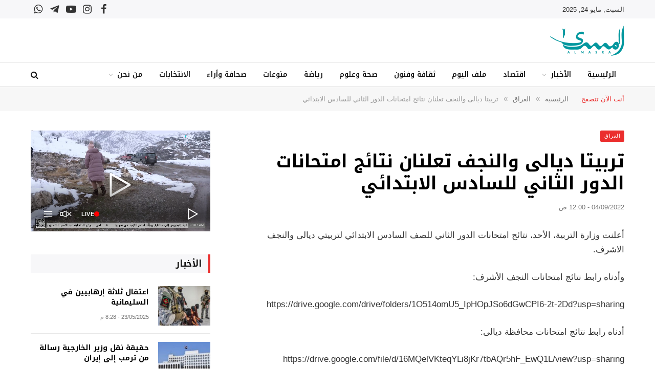

--- FILE ---
content_type: text/html; charset=UTF-8
request_url: https://almasra.iq/16108/
body_size: 15827
content:

<!DOCTYPE html>
<html dir="rtl" lang="ar" itemscope itemtype="https://schema.org/BlogPosting" class="s-light site-s-light">

<head>

	<meta charset="UTF-8" />
	<meta name="viewport" content="width=device-width, initial-scale=1" />
	<title>تربيتا ديالى والنجف تعلنان نتائج امتحانات الدور الثاني للسادس الابتدائي   &#8211; المسرى</title><link rel="preload" as="font" href="https://almasra.iq/wp-content/themes/smart-mag/css/icons/fonts/ts-icons.woff2?v3.2" type="font/woff2" crossorigin="anonymous" />
<meta name='robots' content='max-image-preview:large' />
	<style>img:is([sizes="auto" i], [sizes^="auto," i]) { contain-intrinsic-size: 3000px 1500px }</style>
	<link rel='dns-prefetch' href='//fonts.googleapis.com' />
<link rel="alternate" type="application/rss+xml" title="المسرى &laquo; الخلاصة" href="https://almasra.iq/feed/" />
<link rel="alternate" type="application/rss+xml" title="المسرى &laquo; خلاصة التعليقات" href="https://almasra.iq/comments/feed/" />
<script type="text/javascript">
/* <![CDATA[ */
window._wpemojiSettings = {"baseUrl":"https:\/\/s.w.org\/images\/core\/emoji\/15.1.0\/72x72\/","ext":".png","svgUrl":"https:\/\/s.w.org\/images\/core\/emoji\/15.1.0\/svg\/","svgExt":".svg","source":{"concatemoji":"https:\/\/almasra.iq\/wp-includes\/js\/wp-emoji-release.min.js?ver=6.8.1"}};
/*! This file is auto-generated */
!function(i,n){var o,s,e;function c(e){try{var t={supportTests:e,timestamp:(new Date).valueOf()};sessionStorage.setItem(o,JSON.stringify(t))}catch(e){}}function p(e,t,n){e.clearRect(0,0,e.canvas.width,e.canvas.height),e.fillText(t,0,0);var t=new Uint32Array(e.getImageData(0,0,e.canvas.width,e.canvas.height).data),r=(e.clearRect(0,0,e.canvas.width,e.canvas.height),e.fillText(n,0,0),new Uint32Array(e.getImageData(0,0,e.canvas.width,e.canvas.height).data));return t.every(function(e,t){return e===r[t]})}function u(e,t,n){switch(t){case"flag":return n(e,"\ud83c\udff3\ufe0f\u200d\u26a7\ufe0f","\ud83c\udff3\ufe0f\u200b\u26a7\ufe0f")?!1:!n(e,"\ud83c\uddfa\ud83c\uddf3","\ud83c\uddfa\u200b\ud83c\uddf3")&&!n(e,"\ud83c\udff4\udb40\udc67\udb40\udc62\udb40\udc65\udb40\udc6e\udb40\udc67\udb40\udc7f","\ud83c\udff4\u200b\udb40\udc67\u200b\udb40\udc62\u200b\udb40\udc65\u200b\udb40\udc6e\u200b\udb40\udc67\u200b\udb40\udc7f");case"emoji":return!n(e,"\ud83d\udc26\u200d\ud83d\udd25","\ud83d\udc26\u200b\ud83d\udd25")}return!1}function f(e,t,n){var r="undefined"!=typeof WorkerGlobalScope&&self instanceof WorkerGlobalScope?new OffscreenCanvas(300,150):i.createElement("canvas"),a=r.getContext("2d",{willReadFrequently:!0}),o=(a.textBaseline="top",a.font="600 32px Arial",{});return e.forEach(function(e){o[e]=t(a,e,n)}),o}function t(e){var t=i.createElement("script");t.src=e,t.defer=!0,i.head.appendChild(t)}"undefined"!=typeof Promise&&(o="wpEmojiSettingsSupports",s=["flag","emoji"],n.supports={everything:!0,everythingExceptFlag:!0},e=new Promise(function(e){i.addEventListener("DOMContentLoaded",e,{once:!0})}),new Promise(function(t){var n=function(){try{var e=JSON.parse(sessionStorage.getItem(o));if("object"==typeof e&&"number"==typeof e.timestamp&&(new Date).valueOf()<e.timestamp+604800&&"object"==typeof e.supportTests)return e.supportTests}catch(e){}return null}();if(!n){if("undefined"!=typeof Worker&&"undefined"!=typeof OffscreenCanvas&&"undefined"!=typeof URL&&URL.createObjectURL&&"undefined"!=typeof Blob)try{var e="postMessage("+f.toString()+"("+[JSON.stringify(s),u.toString(),p.toString()].join(",")+"));",r=new Blob([e],{type:"text/javascript"}),a=new Worker(URL.createObjectURL(r),{name:"wpTestEmojiSupports"});return void(a.onmessage=function(e){c(n=e.data),a.terminate(),t(n)})}catch(e){}c(n=f(s,u,p))}t(n)}).then(function(e){for(var t in e)n.supports[t]=e[t],n.supports.everything=n.supports.everything&&n.supports[t],"flag"!==t&&(n.supports.everythingExceptFlag=n.supports.everythingExceptFlag&&n.supports[t]);n.supports.everythingExceptFlag=n.supports.everythingExceptFlag&&!n.supports.flag,n.DOMReady=!1,n.readyCallback=function(){n.DOMReady=!0}}).then(function(){return e}).then(function(){var e;n.supports.everything||(n.readyCallback(),(e=n.source||{}).concatemoji?t(e.concatemoji):e.wpemoji&&e.twemoji&&(t(e.twemoji),t(e.wpemoji)))}))}((window,document),window._wpemojiSettings);
/* ]]> */
</script>
<link rel='stylesheet' id='sby_styles-css' href='//almasra.iq/wp-content/cache/wpfc-minified/1qion7ao/icij.css' type='text/css' media='all' />
<style id='wp-emoji-styles-inline-css' type='text/css'>

	img.wp-smiley, img.emoji {
		display: inline !important;
		border: none !important;
		box-shadow: none !important;
		height: 1em !important;
		width: 1em !important;
		margin: 0 0.07em !important;
		vertical-align: -0.1em !important;
		background: none !important;
		padding: 0 !important;
	}
</style>
<link rel='stylesheet' id='wp-block-library-rtl-css' href='//almasra.iq/wp-content/cache/wpfc-minified/dqkgbkcf/icij.css' type='text/css' media='all' />
<style id='classic-theme-styles-inline-css' type='text/css'>
/*! This file is auto-generated */
.wp-block-button__link{color:#fff;background-color:#32373c;border-radius:9999px;box-shadow:none;text-decoration:none;padding:calc(.667em + 2px) calc(1.333em + 2px);font-size:1.125em}.wp-block-file__button{background:#32373c;color:#fff;text-decoration:none}
</style>
<style id='global-styles-inline-css' type='text/css'>
:root{--wp--preset--aspect-ratio--square: 1;--wp--preset--aspect-ratio--4-3: 4/3;--wp--preset--aspect-ratio--3-4: 3/4;--wp--preset--aspect-ratio--3-2: 3/2;--wp--preset--aspect-ratio--2-3: 2/3;--wp--preset--aspect-ratio--16-9: 16/9;--wp--preset--aspect-ratio--9-16: 9/16;--wp--preset--color--black: #000000;--wp--preset--color--cyan-bluish-gray: #abb8c3;--wp--preset--color--white: #ffffff;--wp--preset--color--pale-pink: #f78da7;--wp--preset--color--vivid-red: #cf2e2e;--wp--preset--color--luminous-vivid-orange: #ff6900;--wp--preset--color--luminous-vivid-amber: #fcb900;--wp--preset--color--light-green-cyan: #7bdcb5;--wp--preset--color--vivid-green-cyan: #00d084;--wp--preset--color--pale-cyan-blue: #8ed1fc;--wp--preset--color--vivid-cyan-blue: #0693e3;--wp--preset--color--vivid-purple: #9b51e0;--wp--preset--gradient--vivid-cyan-blue-to-vivid-purple: linear-gradient(135deg,rgba(6,147,227,1) 0%,rgb(155,81,224) 100%);--wp--preset--gradient--light-green-cyan-to-vivid-green-cyan: linear-gradient(135deg,rgb(122,220,180) 0%,rgb(0,208,130) 100%);--wp--preset--gradient--luminous-vivid-amber-to-luminous-vivid-orange: linear-gradient(135deg,rgba(252,185,0,1) 0%,rgba(255,105,0,1) 100%);--wp--preset--gradient--luminous-vivid-orange-to-vivid-red: linear-gradient(135deg,rgba(255,105,0,1) 0%,rgb(207,46,46) 100%);--wp--preset--gradient--very-light-gray-to-cyan-bluish-gray: linear-gradient(135deg,rgb(238,238,238) 0%,rgb(169,184,195) 100%);--wp--preset--gradient--cool-to-warm-spectrum: linear-gradient(135deg,rgb(74,234,220) 0%,rgb(151,120,209) 20%,rgb(207,42,186) 40%,rgb(238,44,130) 60%,rgb(251,105,98) 80%,rgb(254,248,76) 100%);--wp--preset--gradient--blush-light-purple: linear-gradient(135deg,rgb(255,206,236) 0%,rgb(152,150,240) 100%);--wp--preset--gradient--blush-bordeaux: linear-gradient(135deg,rgb(254,205,165) 0%,rgb(254,45,45) 50%,rgb(107,0,62) 100%);--wp--preset--gradient--luminous-dusk: linear-gradient(135deg,rgb(255,203,112) 0%,rgb(199,81,192) 50%,rgb(65,88,208) 100%);--wp--preset--gradient--pale-ocean: linear-gradient(135deg,rgb(255,245,203) 0%,rgb(182,227,212) 50%,rgb(51,167,181) 100%);--wp--preset--gradient--electric-grass: linear-gradient(135deg,rgb(202,248,128) 0%,rgb(113,206,126) 100%);--wp--preset--gradient--midnight: linear-gradient(135deg,rgb(2,3,129) 0%,rgb(40,116,252) 100%);--wp--preset--font-size--small: 13px;--wp--preset--font-size--medium: 20px;--wp--preset--font-size--large: 36px;--wp--preset--font-size--x-large: 42px;--wp--preset--spacing--20: 0.44rem;--wp--preset--spacing--30: 0.67rem;--wp--preset--spacing--40: 1rem;--wp--preset--spacing--50: 1.5rem;--wp--preset--spacing--60: 2.25rem;--wp--preset--spacing--70: 3.38rem;--wp--preset--spacing--80: 5.06rem;--wp--preset--shadow--natural: 6px 6px 9px rgba(0, 0, 0, 0.2);--wp--preset--shadow--deep: 12px 12px 50px rgba(0, 0, 0, 0.4);--wp--preset--shadow--sharp: 6px 6px 0px rgba(0, 0, 0, 0.2);--wp--preset--shadow--outlined: 6px 6px 0px -3px rgba(255, 255, 255, 1), 6px 6px rgba(0, 0, 0, 1);--wp--preset--shadow--crisp: 6px 6px 0px rgba(0, 0, 0, 1);}:where(.is-layout-flex){gap: 0.5em;}:where(.is-layout-grid){gap: 0.5em;}body .is-layout-flex{display: flex;}.is-layout-flex{flex-wrap: wrap;align-items: center;}.is-layout-flex > :is(*, div){margin: 0;}body .is-layout-grid{display: grid;}.is-layout-grid > :is(*, div){margin: 0;}:where(.wp-block-columns.is-layout-flex){gap: 2em;}:where(.wp-block-columns.is-layout-grid){gap: 2em;}:where(.wp-block-post-template.is-layout-flex){gap: 1.25em;}:where(.wp-block-post-template.is-layout-grid){gap: 1.25em;}.has-black-color{color: var(--wp--preset--color--black) !important;}.has-cyan-bluish-gray-color{color: var(--wp--preset--color--cyan-bluish-gray) !important;}.has-white-color{color: var(--wp--preset--color--white) !important;}.has-pale-pink-color{color: var(--wp--preset--color--pale-pink) !important;}.has-vivid-red-color{color: var(--wp--preset--color--vivid-red) !important;}.has-luminous-vivid-orange-color{color: var(--wp--preset--color--luminous-vivid-orange) !important;}.has-luminous-vivid-amber-color{color: var(--wp--preset--color--luminous-vivid-amber) !important;}.has-light-green-cyan-color{color: var(--wp--preset--color--light-green-cyan) !important;}.has-vivid-green-cyan-color{color: var(--wp--preset--color--vivid-green-cyan) !important;}.has-pale-cyan-blue-color{color: var(--wp--preset--color--pale-cyan-blue) !important;}.has-vivid-cyan-blue-color{color: var(--wp--preset--color--vivid-cyan-blue) !important;}.has-vivid-purple-color{color: var(--wp--preset--color--vivid-purple) !important;}.has-black-background-color{background-color: var(--wp--preset--color--black) !important;}.has-cyan-bluish-gray-background-color{background-color: var(--wp--preset--color--cyan-bluish-gray) !important;}.has-white-background-color{background-color: var(--wp--preset--color--white) !important;}.has-pale-pink-background-color{background-color: var(--wp--preset--color--pale-pink) !important;}.has-vivid-red-background-color{background-color: var(--wp--preset--color--vivid-red) !important;}.has-luminous-vivid-orange-background-color{background-color: var(--wp--preset--color--luminous-vivid-orange) !important;}.has-luminous-vivid-amber-background-color{background-color: var(--wp--preset--color--luminous-vivid-amber) !important;}.has-light-green-cyan-background-color{background-color: var(--wp--preset--color--light-green-cyan) !important;}.has-vivid-green-cyan-background-color{background-color: var(--wp--preset--color--vivid-green-cyan) !important;}.has-pale-cyan-blue-background-color{background-color: var(--wp--preset--color--pale-cyan-blue) !important;}.has-vivid-cyan-blue-background-color{background-color: var(--wp--preset--color--vivid-cyan-blue) !important;}.has-vivid-purple-background-color{background-color: var(--wp--preset--color--vivid-purple) !important;}.has-black-border-color{border-color: var(--wp--preset--color--black) !important;}.has-cyan-bluish-gray-border-color{border-color: var(--wp--preset--color--cyan-bluish-gray) !important;}.has-white-border-color{border-color: var(--wp--preset--color--white) !important;}.has-pale-pink-border-color{border-color: var(--wp--preset--color--pale-pink) !important;}.has-vivid-red-border-color{border-color: var(--wp--preset--color--vivid-red) !important;}.has-luminous-vivid-orange-border-color{border-color: var(--wp--preset--color--luminous-vivid-orange) !important;}.has-luminous-vivid-amber-border-color{border-color: var(--wp--preset--color--luminous-vivid-amber) !important;}.has-light-green-cyan-border-color{border-color: var(--wp--preset--color--light-green-cyan) !important;}.has-vivid-green-cyan-border-color{border-color: var(--wp--preset--color--vivid-green-cyan) !important;}.has-pale-cyan-blue-border-color{border-color: var(--wp--preset--color--pale-cyan-blue) !important;}.has-vivid-cyan-blue-border-color{border-color: var(--wp--preset--color--vivid-cyan-blue) !important;}.has-vivid-purple-border-color{border-color: var(--wp--preset--color--vivid-purple) !important;}.has-vivid-cyan-blue-to-vivid-purple-gradient-background{background: var(--wp--preset--gradient--vivid-cyan-blue-to-vivid-purple) !important;}.has-light-green-cyan-to-vivid-green-cyan-gradient-background{background: var(--wp--preset--gradient--light-green-cyan-to-vivid-green-cyan) !important;}.has-luminous-vivid-amber-to-luminous-vivid-orange-gradient-background{background: var(--wp--preset--gradient--luminous-vivid-amber-to-luminous-vivid-orange) !important;}.has-luminous-vivid-orange-to-vivid-red-gradient-background{background: var(--wp--preset--gradient--luminous-vivid-orange-to-vivid-red) !important;}.has-very-light-gray-to-cyan-bluish-gray-gradient-background{background: var(--wp--preset--gradient--very-light-gray-to-cyan-bluish-gray) !important;}.has-cool-to-warm-spectrum-gradient-background{background: var(--wp--preset--gradient--cool-to-warm-spectrum) !important;}.has-blush-light-purple-gradient-background{background: var(--wp--preset--gradient--blush-light-purple) !important;}.has-blush-bordeaux-gradient-background{background: var(--wp--preset--gradient--blush-bordeaux) !important;}.has-luminous-dusk-gradient-background{background: var(--wp--preset--gradient--luminous-dusk) !important;}.has-pale-ocean-gradient-background{background: var(--wp--preset--gradient--pale-ocean) !important;}.has-electric-grass-gradient-background{background: var(--wp--preset--gradient--electric-grass) !important;}.has-midnight-gradient-background{background: var(--wp--preset--gradient--midnight) !important;}.has-small-font-size{font-size: var(--wp--preset--font-size--small) !important;}.has-medium-font-size{font-size: var(--wp--preset--font-size--medium) !important;}.has-large-font-size{font-size: var(--wp--preset--font-size--large) !important;}.has-x-large-font-size{font-size: var(--wp--preset--font-size--x-large) !important;}
:where(.wp-block-post-template.is-layout-flex){gap: 1.25em;}:where(.wp-block-post-template.is-layout-grid){gap: 1.25em;}
:where(.wp-block-columns.is-layout-flex){gap: 2em;}:where(.wp-block-columns.is-layout-grid){gap: 2em;}
:root :where(.wp-block-pullquote){font-size: 1.5em;line-height: 1.6;}
</style>
<link rel='stylesheet' id='bradmax-player-css' href='//almasra.iq/wp-content/cache/wpfc-minified/8a71vr3v/icij.css' type='text/css' media='all' />
<link rel='stylesheet' id='smartmag-core-css' href='//almasra.iq/wp-content/cache/wpfc-minified/edmbwo8k/icij.css' type='text/css' media='all' />
<style id='smartmag-core-inline-css' type='text/css'>
:root { --c-main: #eb2e2d;
--c-main-rgb: 235,46,45;
--c-headings: #000000;
--text-font: "Arial", system-ui, -apple-system, "Segoe UI", Arial, sans-serif;
--body-font: "Arial", system-ui, -apple-system, "Segoe UI", Arial, sans-serif;
--title-font: "Noto Kufi Arabic", system-ui, -apple-system, "Segoe UI", Arial, sans-serif;
--h-font: "Noto Kufi Arabic", system-ui, -apple-system, "Segoe UI", Arial, sans-serif;
--title-size-xs: 14px;
--title-size-s: 14px;
--title-size-m: 16px;
--main-width: 1160px;
--c-post-meta: #7a7a7a;
--c-excerpts: #2b2b2b;
--excerpt-size: 14px; }
.post-title:not(._) { font-weight: bold; }
:root { --wrap-padding: 36px; }
:root { --sidebar-pad: 30px; --sidebar-sep-pad: 30px; }
.smart-head-main .smart-head-top { --head-h: 36px; background-color: #f7f7f9; }
.smart-head-main .smart-head-mid { --head-h: 86px; }
.smart-head-main .smart-head-bot { --head-h: 48px; background-color: #ffffff; border-top-width: 1px; border-top-color: #e8e8e8; border-bottom-width: 1px; border-bottom-color: #dedede; }
.navigation-main .menu > li > a { font-family: "Noto Kufi Arabic", system-ui, -apple-system, "Segoe UI", Arial, sans-serif; font-size: 14px; font-weight: 600; }
.navigation-main .menu > li li a { font-size: 15px; }
.navigation-main { --nav-items-space: 16px; margin-left: calc(-1 * var(--nav-items-space)); }
.smart-head-mobile .smart-head-mid { border-top-width: 3px; }
.mobile-menu { font-size: 15px; }
.smart-head-main .spc-social { --spc-social-fs: 20px; --spc-social-size: 37px; }
.smart-head-main .hamburger-icon { width: 22px; }
.trending-ticker .heading { font-size: 16px; font-weight: 600; letter-spacing: .02em; margin-right: 30px; }
.trending-ticker .post-link { font-size: 13px; }
.trending-ticker { --max-width: 500px; }
.post-meta .meta-item, .post-meta .text-in { font-size: 11px; font-weight: 500; text-transform: uppercase; }
.post-meta .text-in, .post-meta .post-cat > a { font-size: 12px; }
.post-meta .post-cat > a { font-weight: bold; text-transform: uppercase; letter-spacing: -0.01em; }
.post-meta .post-author > a { font-weight: bold; text-transform: uppercase; }
.s-light .block-wrap.s-dark { --c-post-meta: var(--c-contrast-450); }
.s-dark, .s-light .block-wrap.s-dark { --c-post-meta: #ffffff; }
.post-meta .post-author > a { color: #2b2b2b; }
.s-dark .post-meta .post-author > a { color: #ffffff; }
.s-dark .post-meta .post-cat > a { color: #ffffff; }
.post-meta { --p-meta-sep: "|"; }
.l-post .excerpt { font-weight: normal; }
.cat-labels .category { font-size: 10px; font-weight: 500; letter-spacing: 0.05em; border-radius: 2px; }
.block-head-b .heading { text-transform: uppercase; color: #2b2b2b; }
.block-head-c .heading { font-size: 16px; }
.block-head-c { --space-below: 20px; --line-weight: 5px; --c-line: var(--c-main); --border-weight: 2px; --c-border: var(--c-main); }
.block-head-c .heading { color: var(--c-main); }
.block-head-c2 .heading { font-family: "Work Sans", system-ui, -apple-system, "Segoe UI", Arial, sans-serif; font-size: 20px; font-weight: 600; }
.block-head-c2 { --line-weight: 3px; }
.block-head-d .heading { font-size: 16px; }
.block-head-d { --space-below: 20px; --line-weight: 0px; }
.block-head-e2 .heading { text-transform: uppercase; }
.block-head-f { --c-border: #ffffff; }
.block-head-h { --border-weight: 2px; }
.block-head-i .heading { font-size: 18px; font-weight: bold; line-height: 2; letter-spacing: -0.01em; }
.block-head-i { background-color: #f7f7f9; padding-left: 15px; }
.s-dark .read-more-basic { color: #ffffff; }
.loop-grid .ratio-is-custom { padding-bottom: calc(100% / 1.68); }
.has-nums-a .l-post .post-title:before,
.has-nums-b .l-post .content:before { font-size: 30px; font-weight: normal; }
.has-nums-c .l-post .post-title:before,
.has-nums-c .l-post .content:before { font-size: 18px; font-weight: bold; }
.loop-list .ratio-is-custom { padding-bottom: calc(100% / 1.575); }
.loop-list .post-title { font-size: 20px; font-weight: 800; }
.list-post { --list-p-media-width: 44%; --list-p-media-max-width: 85%; }
.list-post .media:not(i) { --list-p-media-max-width: 44%; }
.loop-overlay .post-title { font-size: 24px; }
.loop-small .media:not(i) { max-width: 102px; }
.single .featured .ratio-is-custom { padding-bottom: calc(100% / 2); }
.post-meta-single .meta-item, .post-meta-single .text-in { font-size: 13px; }
.a-wrap-1 { background-color: #2d2d2d; }
@media (min-width: 941px) and (max-width: 1200px) { .navigation-main .menu > li > a { font-size: calc(10px + (14px - 10px) * .7); }
.trending-ticker { --max-width: 400px; } }
@media (min-width: 768px) and (max-width: 940px) { .ts-contain, .main { padding-left: 35px; padding-right: 35px; }
.layout-boxed-inner { --wrap-padding: 35px; }
:root { --wrap-padding: 35px; } }
@media (max-width: 767px) { .ts-contain, .main { padding-left: 25px; padding-right: 25px; }
.layout-boxed-inner { --wrap-padding: 25px; }
:root { --wrap-padding: 25px; } }
@media (min-width: 940px) and (max-width: 1300px) { :root { --wrap-padding: min(36px, 5vw); } }


.term-color-50 { --c-main: #0e6dd5; }
.navigation .menu-cat-50 { --c-term: #0e6dd5; }


.term-color-49 { --c-main: #0db706; }
.navigation .menu-cat-49 { --c-term: #0db706; }


.term-color-58 { --c-main: #e47127; }
.navigation .menu-cat-58 { --c-term: #e47127; }


.term-color-54 { --c-main: #a462be; }
.navigation .menu-cat-54 { --c-term: #a462be; }

</style>
<link rel='stylesheet' id='smartmag-magnific-popup-css' href='//almasra.iq/wp-content/cache/wpfc-minified/k0klxv4p/icij.css' type='text/css' media='all' />
<link rel='stylesheet' id='font-awesome4-css' href='//almasra.iq/wp-content/cache/wpfc-minified/quecl3zb/icij.css' type='text/css' media='all' />
<link rel='stylesheet' id='smartmag-icons-css' href='//almasra.iq/wp-content/cache/wpfc-minified/lxw95nzd/icij.css' type='text/css' media='all' />
<link rel='stylesheet' id='smartmag-gfonts-custom-css' href='https://fonts.googleapis.com/css?family=Arial%3A400%2C500%2C600%2C700%7CNoto+Kufi+Arabic%3A400%2C500%2C600%2C700%7CWork+Sans%3A600&#038;display=swap' type='text/css' media='all' />
<link rel='stylesheet' id='elementor-frontend-css' href='//almasra.iq/wp-content/cache/wpfc-minified/qwmwlhfn/icij.css' type='text/css' media='all' />
<link rel='stylesheet' id='eael-general-css' href='//almasra.iq/wp-content/cache/wpfc-minified/q65vexuo/icij.css' type='text/css' media='all' />
<script type="text/javascript" id="smartmag-lazy-inline-js-after">
/* <![CDATA[ */
/**
 * @copyright ThemeSphere
 * @preserve
 */
var BunyadLazy={};BunyadLazy.load=function(){function a(e,n){var t={};e.dataset.bgset&&e.dataset.sizes?(t.sizes=e.dataset.sizes,t.srcset=e.dataset.bgset):t.src=e.dataset.bgsrc,function(t){var a=t.dataset.ratio;if(0<a){const e=t.parentElement;if(e.classList.contains("media-ratio")){const n=e.style;n.getPropertyValue("--a-ratio")||(n.paddingBottom=100/a+"%")}}}(e);var a,o=document.createElement("img");for(a in o.onload=function(){var t="url('"+(o.currentSrc||o.src)+"')",a=e.style;a.backgroundImage!==t&&requestAnimationFrame(()=>{a.backgroundImage=t,n&&n()}),o.onload=null,o.onerror=null,o=null},o.onerror=o.onload,t)o.setAttribute(a,t[a]);o&&o.complete&&0<o.naturalWidth&&o.onload&&o.onload()}function e(t){t.dataset.loaded||a(t,()=>{document.dispatchEvent(new Event("lazyloaded")),t.dataset.loaded=1})}function n(t){"complete"===document.readyState?t():window.addEventListener("load",t)}return{initEarly:function(){var t,a=()=>{document.querySelectorAll(".img.bg-cover:not(.lazyload)").forEach(e)};"complete"!==document.readyState?(t=setInterval(a,150),n(()=>{a(),clearInterval(t)})):a()},callOnLoad:n,initBgImages:function(t){t&&n(()=>{document.querySelectorAll(".img.bg-cover").forEach(e)})},bgLoad:a}}(),BunyadLazy.load.initEarly();
/* ]]> */
</script>
<script type="text/javascript" src="https://almasra.iq/wp-content/plugins/bradmax-player/assets/js/default_player.js?ver=2.14.470" id="bradmax-player-js"></script>
<script type="text/javascript" src="https://almasra.iq/wp-content/plugins/sphere-post-views/assets/js/post-views.js?ver=1.0.1" id="sphere-post-views-js"></script>
<script type="text/javascript" id="sphere-post-views-js-after">
/* <![CDATA[ */
var Sphere_PostViews = {"ajaxUrl":"https:\/\/almasra.iq\/wp-admin\/admin-ajax.php?sphere_post_views=1","sampling":0,"samplingRate":10,"repeatCountDelay":0,"postID":16108,"token":"500b76a192"}
/* ]]> */
</script>
<script type="text/javascript" src="https://almasra.iq/wp-includes/js/jquery/jquery.min.js?ver=3.7.1" id="jquery-core-js"></script>
<script type="text/javascript" src="https://almasra.iq/wp-includes/js/jquery/jquery-migrate.min.js?ver=3.4.1" id="jquery-migrate-js"></script>

<!-- OG: 3.3.6 -->
<meta property="og:image" content="https://almasra.iq/wp-content/uploads/2023/03/cropped-almasra-logo.png"><meta property="og:description" content="أعلنت وزارة التربية، الأحد، نتائج امتحانات الدور الثاني للصف السادس الابتدائي لتربيتي ديالى والنجف الاشرف. وأدناه رابط نتائج امتحانات النجف الأشرف: ​https://drive.google.com/drive/folders/1O514omU5_IpHOpJSo6dGwCPI6-2t-2Dd?usp=sharing​​​ أدناه رابط نتائج امتحانات محافظة ديالى: ​https://drive.google.com/file/d/16MQelVKteqYLi8jKr7tbAQr5hF_EwQ1L/view?usp=sharing​​​"><meta property="og:type" content="article"><meta property="og:locale" content="ar"><meta property="og:site_name" content="المسرى"><meta property="og:title" content="تربيتا ديالى والنجف تعلنان نتائج امتحانات الدور الثاني للسادس الابتدائي  "><meta property="og:url" content="https://almasra.iq/16108/"><meta property="og:updated_time" content="2022-09-04T00:00:00+03:00">
<meta property="article:published_time" content="2022-09-03T21:00:00+00:00"><meta property="article:modified_time" content="2022-09-03T21:00:00+00:00"><meta property="article:section" content="العراق"><meta property="article:author:username" content="admin">
<meta property="twitter:partner" content="ogwp"><meta property="twitter:card" content="summary"><meta property="twitter:title" content="تربيتا ديالى والنجف تعلنان نتائج امتحانات الدور الثاني للسادس الابتدائي  "><meta property="twitter:description" content="أعلنت وزارة التربية، الأحد، نتائج امتحانات الدور الثاني للصف السادس الابتدائي لتربيتي ديالى والنجف الاشرف. وأدناه رابط نتائج امتحانات النجف الأشرف:..."><meta property="twitter:url" content="https://almasra.iq/16108/"><meta property="twitter:label1" content="Reading time"><meta property="twitter:data1" content="Less than a minute">
<meta itemprop="image" content="https://almasra.iq/wp-content/uploads/2023/03/cropped-almasra-logo.png"><meta itemprop="name" content="تربيتا ديالى والنجف تعلنان نتائج امتحانات الدور الثاني للسادس الابتدائي  "><meta itemprop="description" content="أعلنت وزارة التربية، الأحد، نتائج امتحانات الدور الثاني للصف السادس الابتدائي لتربيتي ديالى والنجف الاشرف. وأدناه رابط نتائج امتحانات النجف الأشرف: ​https://drive.google.com/drive/folders/1O514omU5_IpHOpJSo6dGwCPI6-2t-2Dd?usp=sharing​​​ أدناه رابط نتائج امتحانات محافظة ديالى: ​https://drive.google.com/file/d/16MQelVKteqYLi8jKr7tbAQr5hF_EwQ1L/view?usp=sharing​​​"><meta itemprop="datePublished" content="2022-09-03"><meta itemprop="dateModified" content="2022-09-03T21:00:00+00:00">
<meta property="profile:username" content="admin">
<!-- /OG -->

<link rel="https://api.w.org/" href="https://almasra.iq/wp-json/" /><link rel="alternate" title="JSON" type="application/json" href="https://almasra.iq/wp-json/wp/v2/posts/16108" /><link rel="EditURI" type="application/rsd+xml" title="RSD" href="https://almasra.iq/xmlrpc.php?rsd" />
<meta name="generator" content="WordPress 6.8.1" />
<link rel="canonical" href="https://almasra.iq/16108/" />
<link rel='shortlink' href='https://almasra.iq/?p=16108' />
<link rel="alternate" title="oEmbed (JSON)" type="application/json+oembed" href="https://almasra.iq/wp-json/oembed/1.0/embed?url=https%3A%2F%2Falmasra.iq%2F16108%2F" />
<link rel="alternate" title="oEmbed (XML)" type="text/xml+oembed" href="https://almasra.iq/wp-json/oembed/1.0/embed?url=https%3A%2F%2Falmasra.iq%2F16108%2F&#038;format=xml" />

		<script>
		var BunyadSchemeKey = 'bunyad-scheme';
		(() => {
			const d = document.documentElement;
			const c = d.classList;
			var scheme = localStorage.getItem(BunyadSchemeKey);
			
			if (scheme) {
				d.dataset.origClass = c;
				scheme === 'dark' ? c.remove('s-light', 'site-s-light') : c.remove('s-dark', 'site-s-dark');
				c.add('site-s-' + scheme, 's-' + scheme);
			}
		})();
		</script>
		<meta name="generator" content="Elementor 3.29.0; features: additional_custom_breakpoints, e_local_google_fonts; settings: css_print_method-external, google_font-enabled, font_display-swap">
			<style>
				.e-con.e-parent:nth-of-type(n+4):not(.e-lazyloaded):not(.e-no-lazyload),
				.e-con.e-parent:nth-of-type(n+4):not(.e-lazyloaded):not(.e-no-lazyload) * {
					background-image: none !important;
				}
				@media screen and (max-height: 1024px) {
					.e-con.e-parent:nth-of-type(n+3):not(.e-lazyloaded):not(.e-no-lazyload),
					.e-con.e-parent:nth-of-type(n+3):not(.e-lazyloaded):not(.e-no-lazyload) * {
						background-image: none !important;
					}
				}
				@media screen and (max-height: 640px) {
					.e-con.e-parent:nth-of-type(n+2):not(.e-lazyloaded):not(.e-no-lazyload),
					.e-con.e-parent:nth-of-type(n+2):not(.e-lazyloaded):not(.e-no-lazyload) * {
						background-image: none !important;
					}
				}
			</style>
			<link rel="icon" href="https://almasra.iq/wp-content/uploads/2023/03/cropped-almasra-logo-32x32.png" sizes="32x32" />
<link rel="icon" href="https://almasra.iq/wp-content/uploads/2023/03/cropped-almasra-logo-192x192.png" sizes="192x192" />
<link rel="apple-touch-icon" href="https://almasra.iq/wp-content/uploads/2023/03/cropped-almasra-logo-180x180.png" />
<meta name="msapplication-TileImage" content="https://almasra.iq/wp-content/uploads/2023/03/cropped-almasra-logo-270x270.png" />


</head>

<body class="rtl wp-singular post-template-default single single-post postid-16108 single-format-standard wp-theme-smart-mag right-sidebar post-layout-modern post-cat-46 has-lb has-lb-sm ts-img-hov-fade layout-normal elementor-default elementor-kit-7">



<div class="main-wrap">

	
<div class="off-canvas-backdrop"></div>
<div class="mobile-menu-container off-canvas hide-widgets-sm" id="off-canvas">

	<div class="off-canvas-head">
		<a href="#" class="close">
			<span class="visuallyhidden">Close Menu</span>
			<i class="tsi tsi-times"></i>
		</a>

		<div class="ts-logo">
					</div>
	</div>

	<div class="off-canvas-content">

					<ul class="mobile-menu"></ul>
		
					<div class="off-canvas-widgets">
				
		<div id="smartmag-block-newsletter-1" class="widget ts-block-widget smartmag-widget-newsletter">		
		<div class="block">
			<div class="block-newsletter ">
	<div class="spc-newsletter spc-newsletter-b spc-newsletter-center spc-newsletter-sm">

		<div class="bg-wrap"></div>

		
		<div class="inner">

							<div class="mail-icon">
					<i class="tsi tsi-envelope-o"></i>
				</div>
			
			
			<h3 class="heading">
				اشترك في نشرتنا الإلكترونية مجاناً			</h3>

							<div class="base-text message">
					<p>اشترك في نشرتنا الإلكترونية مجاناً.</p>
</div>
			
							<form method="post" action="" class="form fields-style fields-full" target="_blank">
					<div class="main-fields">
						<p class="field-email">
							<input type="email" name="EMAIL" placeholder="أدخل بريدك الإلكتروني.." required />
						</p>
						
						<p class="field-submit">
							<input type="submit" value="إشترك" />
						</p>
					</div>

									</form>
			
			
		</div>
	</div>
</div>		</div>

		</div>
		<div id="smartmag-block-posts-small-3" class="widget ts-block-widget smartmag-widget-posts-small">		
		<div class="block">
					<section class="block-wrap block-posts-small block-sc mb-none" data-id="1">

			<div class="widget-title block-head block-head-ac block-head-b"><h5 class="heading">اختيارات المحرر</h5></div>	
			<div class="block-content">
				
	<div class="loop loop-small loop-small-a loop-sep loop-small-sep grid grid-1 md:grid-1 sm:grid-1 xs:grid-1">

					
<article class="l-post small-post small-a-post m-pos-left">

	
			<div class="media">

		
			<a href="https://almasra.iq/133440/" class="image-link media-ratio ratio-4-3" title="اعتقال ثلاثة إرهابيين في السليمانية"><span data-bgsrc="https://almasra.iq/wp-content/uploads/2025/05/FB_IMG_1748021212039-300x221.jpg" class="img bg-cover wp-post-image attachment-medium size-medium lazyload" data-bgset="https://almasra.iq/wp-content/uploads/2025/05/FB_IMG_1748021212039-300x221.jpg 300w, https://almasra.iq/wp-content/uploads/2025/05/FB_IMG_1748021212039-1024x755.jpg 1024w, https://almasra.iq/wp-content/uploads/2025/05/FB_IMG_1748021212039-768x566.jpg 768w, https://almasra.iq/wp-content/uploads/2025/05/FB_IMG_1748021212039-150x111.jpg 150w, https://almasra.iq/wp-content/uploads/2025/05/FB_IMG_1748021212039-450x332.jpg 450w, https://almasra.iq/wp-content/uploads/2025/05/FB_IMG_1748021212039.jpg 1080w" data-sizes="(max-width: 106px) 100vw, 106px"></span></a>			
			
			
			
		
		</div>
	

	
		<div class="content">

			<div class="post-meta post-meta-a post-meta-left has-below"><h4 class="is-title post-title"><a href="https://almasra.iq/133440/">اعتقال ثلاثة إرهابيين في السليمانية</a></h4><div class="post-meta-items meta-below"><span class="meta-item date"><span class="date-link"><time class="post-date" datetime="2025-05-23T20:28:07+03:00">23/05/2025 - 8:28 م</time></span></span></div></div>			
			
			
		</div>

	
</article>	
					
<article class="l-post small-post small-a-post m-pos-left">

	
			<div class="media">

		
			<a href="https://almasra.iq/133438/" class="image-link media-ratio ratio-4-3" title="حقيقة نقل وزير الخارجية رسالة من ترمب إلى إيران"><span data-bgsrc="https://almasra.iq/wp-content/uploads/2025/04/الخارجية-300x189.jpg" class="img bg-cover wp-post-image attachment-medium size-medium lazyload" data-bgset="https://almasra.iq/wp-content/uploads/2025/04/الخارجية-300x189.jpg 300w, https://almasra.iq/wp-content/uploads/2025/04/الخارجية-150x95.jpg 150w, https://almasra.iq/wp-content/uploads/2025/04/الخارجية-450x284.jpg 450w, https://almasra.iq/wp-content/uploads/2025/04/الخارجية.jpg 700w" data-sizes="(max-width: 106px) 100vw, 106px"></span></a>			
			
			
			
		
		</div>
	

	
		<div class="content">

			<div class="post-meta post-meta-a post-meta-left has-below"><h4 class="is-title post-title"><a href="https://almasra.iq/133438/">حقيقة نقل وزير الخارجية رسالة من ترمب إلى إيران</a></h4><div class="post-meta-items meta-below"><span class="meta-item date"><span class="date-link"><time class="post-date" datetime="2025-05-23T20:14:56+03:00">23/05/2025 - 8:14 م</time></span></span></div></div>			
			
			
		</div>

	
</article>	
					
<article class="l-post small-post small-a-post m-pos-left">

	
			<div class="media">

		
			<a href="https://almasra.iq/133435/" class="image-link media-ratio ratio-4-3" title="المفوضية: تصاعد عدد الناخبين المحدثين لبياناتهم"><span data-bgsrc="https://almasra.iq/wp-content/uploads/2024/06/1719329853_9-300x200.jpg" class="img bg-cover wp-post-image attachment-medium size-medium lazyload" data-bgset="https://almasra.iq/wp-content/uploads/2024/06/1719329853_9-300x200.jpg 300w, https://almasra.iq/wp-content/uploads/2024/06/1719329853_9-768x512.jpg 768w, https://almasra.iq/wp-content/uploads/2024/06/1719329853_9-150x100.jpg 150w, https://almasra.iq/wp-content/uploads/2024/06/1719329853_9-450x300.jpg 450w, https://almasra.iq/wp-content/uploads/2024/06/1719329853_9.jpg 800w" data-sizes="(max-width: 106px) 100vw, 106px"></span></a>			
			
			
			
		
		</div>
	

	
		<div class="content">

			<div class="post-meta post-meta-a post-meta-left has-below"><h4 class="is-title post-title"><a href="https://almasra.iq/133435/">المفوضية: تصاعد عدد الناخبين المحدثين لبياناتهم</a></h4><div class="post-meta-items meta-below"><span class="meta-item date"><span class="date-link"><time class="post-date" datetime="2025-05-23T20:07:50+03:00">23/05/2025 - 8:07 م</time></span></span></div></div>			
			
			
		</div>

	
</article>	
		
	</div>

					</div>

		</section>
				</div>

		</div>			</div>
		
		
		<div class="spc-social-block spc-social spc-social-b smart-head-social">
		
			
				<a href="https://facebook.com/almasra.tv" class="link service s-facebook" target="_blank" rel="nofollow noopener">
					<i class="icon tsi tsi-facebook"></i>					<span class="visuallyhidden">فيسبوك</span>
				</a>
									
			
				<a href="https://instagram.com/almasra.tv?igshid=YmMyMTA2M2Y=" class="link service s-instagram" target="_blank" rel="nofollow noopener">
					<i class="icon tsi tsi-instagram"></i>					<span class="visuallyhidden">الانستغرام</span>
				</a>
									
			
				<a href="https://www.youtube.com/channel/UC1TdJwaed4y7Aq0Xz6BtZHw" class="link service s-youtube" target="_blank" rel="nofollow noopener">
					<i class="icon tsi tsi-youtube-play"></i>					<span class="visuallyhidden">يوتيوب</span>
				</a>
									
			
		</div>

		
	</div>

</div>
<div class="smart-head smart-head-a smart-head-main" id="smart-head" data-sticky="auto" data-sticky-type="smart" data-sticky-full>
	
	<div class="smart-head-row smart-head-top is-light smart-head-row-full">

		<div class="inner wrap">

							
				<div class="items items-left ">
				
<span class="h-date">
	السبت, مايو 24, 2025</span>				</div>

							
				<div class="items items-center empty">
								</div>

							
				<div class="items items-right ">
				
		<div class="spc-social-block spc-social spc-social-a smart-head-social">
		
			
				<a href="https://facebook.com/almasra.tv" class="link service s-facebook" target="_blank" rel="nofollow noopener">
					<i class="icon tsi tsi-facebook"></i>					<span class="visuallyhidden">فيسبوك</span>
				</a>
									
			
				<a href="https://instagram.com/almasra.tv?igshid=YmMyMTA2M2Y=" class="link service s-instagram" target="_blank" rel="nofollow noopener">
					<i class="icon tsi tsi-instagram"></i>					<span class="visuallyhidden">الانستغرام</span>
				</a>
									
			
				<a href="https://www.youtube.com/channel/UC1TdJwaed4y7Aq0Xz6BtZHw" class="link service s-youtube" target="_blank" rel="nofollow noopener">
					<i class="icon tsi tsi-youtube-play"></i>					<span class="visuallyhidden">يوتيوب</span>
				</a>
									
			
				<a href="https://t.me/masratv" class="link service s-telegram" target="_blank" rel="nofollow noopener">
					<i class="icon tsi tsi-telegram"></i>					<span class="visuallyhidden">تيلقرام</span>
				</a>
									
			
				<a href="https://chat.whatsapp.com/BHkGhcYyl0YEU2rUcdqsfa" class="link service s-whatsapp" target="_blank" rel="nofollow noopener">
					<i class="icon tsi tsi-whatsapp"></i>					<span class="visuallyhidden">واتساب</span>
				</a>
									
			
		</div>

						</div>

						
		</div>
	</div>

	
	<div class="smart-head-row smart-head-mid is-light smart-head-row-full">

		<div class="inner wrap">

							
				<div class="items items-left ">
					<a href="https://almasra.iq/" title="المسرى" rel="home" class="logo-link ts-logo logo-is-image">
		<span>
			
				
					<img fetchpriority="high" src="https://wp.almasra.iq/wp-content/uploads/2023/03/almasralogowhite.png" class="logo-image logo-image-dark" alt="المسرى" srcset="https://wp.almasra.iq/wp-content/uploads/2023/03/almasralogowhite.png ,https://wp.almasra.iq/wp-content/uploads/2023/03/logowhite2x.png 2x" width="1024" height="576"/><img src="https://almasra.iq/wp-content/uploads/2023/03/almasra-logo1.png" class="logo-image" alt="المسرى" srcset="https://almasra.iq/wp-content/uploads/2023/03/almasra-logo1.png ,https://almasra.iq/wp-content/uploads/2023/03/almasra-logo2x.png 2x" width="145" height="59"/>
									 
					</span>
	</a>				</div>

							
				<div class="items items-center empty">
								</div>

							
				<div class="items items-right empty">
								</div>

						
		</div>
	</div>

	
	<div class="smart-head-row smart-head-bot is-light smart-head-row-full">

		<div class="inner wrap">

							
				<div class="items items-left ">
					<div class="nav-wrap">
		<nav class="navigation navigation-main nav-hov-a">
			<ul id="menu-main-menu" class="menu"><li id="menu-item-22135" class="menu-item menu-item-type-post_type menu-item-object-page menu-item-home menu-item-22135"><a href="https://almasra.iq/">الرئيسية</a></li>
<li id="menu-item-22136" class="menu-item menu-item-type-taxonomy menu-item-object-category menu-item-has-children menu-cat-52 menu-item-22136"><a href="https://almasra.iq/category/%d8%a7%d9%84%d8%a3%d8%ae%d8%a8%d8%a7%d8%b1/">الأخبار</a>
<ul class="sub-menu">
	<li id="menu-item-22139" class="menu-item menu-item-type-taxonomy menu-item-object-category current-post-ancestor current-menu-parent current-post-parent menu-cat-46 menu-item-22139"><a href="https://almasra.iq/category/%d8%a7%d9%84%d8%b9%d8%b1%d8%a7%d9%82/">العراق</a></li>
	<li id="menu-item-22137" class="menu-item menu-item-type-taxonomy menu-item-object-category menu-cat-48 menu-item-22137"><a href="https://almasra.iq/category/%d8%a7%d9%84%d8%b4%d8%b1%d9%82-%d8%a7%d9%84%d8%a3%d9%88%d8%b3%d8%b7/">الشرق الأوسط</a></li>
	<li id="menu-item-22138" class="menu-item menu-item-type-taxonomy menu-item-object-category menu-cat-47 menu-item-22138"><a href="https://almasra.iq/category/%d8%a7%d9%84%d8%b9%d8%a7%d9%84%d9%85/">العالم</a></li>
</ul>
</li>
<li id="menu-item-22140" class="menu-item menu-item-type-taxonomy menu-item-object-category menu-cat-50 menu-item-22140"><a href="https://almasra.iq/category/%d8%a7%d9%82%d8%aa%d8%b5%d8%a7%d8%af/">اقتصاد</a></li>
<li id="menu-item-22142" class="menu-item menu-item-type-taxonomy menu-item-object-category menu-cat-51 menu-item-22142"><a href="https://almasra.iq/category/%d9%85%d9%84%d9%81-%d8%a7%d9%84%d9%8a%d9%88%d9%85/">ملف اليوم</a></li>
<li id="menu-item-22143" class="menu-item menu-item-type-taxonomy menu-item-object-category menu-cat-57 menu-item-22143"><a href="https://almasra.iq/category/%d8%ab%d9%82%d8%a7%d9%81%d8%a9-%d9%88%d9%81%d9%86%d9%88%d9%86/">ثقافة وفنون</a></li>
<li id="menu-item-22145" class="menu-item menu-item-type-taxonomy menu-item-object-category menu-cat-59 menu-item-22145"><a href="https://almasra.iq/category/%d8%b5%d8%ad%d8%a9-%d9%88%d8%b9%d9%84%d9%88%d9%85/">صحة وعلوم</a></li>
<li id="menu-item-22144" class="menu-item menu-item-type-taxonomy menu-item-object-category menu-cat-49 menu-item-22144"><a href="https://almasra.iq/category/%d8%b1%d9%8a%d8%a7%d8%b6%d8%a9/">رياضة</a></li>
<li id="menu-item-22146" class="menu-item menu-item-type-taxonomy menu-item-object-category menu-cat-54 menu-item-22146"><a href="https://almasra.iq/category/%d9%85%d9%86%d9%88%d8%b9%d8%a7%d8%aa/">منوعات</a></li>
<li id="menu-item-22149" class="menu-item menu-item-type-taxonomy menu-item-object-category menu-cat-58 menu-item-22149"><a href="https://almasra.iq/category/%d8%b5%d8%ad%d8%a7%d9%81%d8%a9-%d9%88%d8%a3%d8%b1%d8%a7%d8%a1/">صحافة وأراء</a></li>
<li id="menu-item-57897" class="menu-item menu-item-type-taxonomy menu-item-object-category menu-cat-76 menu-item-57897"><a href="https://almasra.iq/category/%d8%a7%d9%84%d8%a7%d9%86%d8%aa%d8%ae%d8%a7%d8%a8%d8%a7%d8%aa/">الانتخابات</a></li>
<li id="menu-item-24168" class="menu-item menu-item-type-post_type menu-item-object-page menu-item-has-children menu-item-24168"><a href="https://almasra.iq/%d9%85%d9%86-%d9%86%d8%ad%d9%86/">من نحن</a>
<ul class="sub-menu">
	<li id="menu-item-24167" class="menu-item menu-item-type-post_type menu-item-object-page menu-item-24167"><a href="https://almasra.iq/%d8%a7%d8%aa%d8%b5%d9%84-%d8%a8%d9%86%d8%a7/">اتصل بنا</a></li>
</ul>
</li>
</ul>		</nav>
	</div>
				</div>

							
				<div class="items items-center empty">
								</div>

							
				<div class="items items-right ">
				

	<a href="#" class="search-icon has-icon-only is-icon" title="بحث">
		<i class="tsi tsi-search"></i>
	</a>

				</div>

						
		</div>
	</div>

	</div>
<div class="smart-head smart-head-a smart-head-mobile" id="smart-head-mobile" data-sticky="mid" data-sticky-type="smart" data-sticky-full>
	
	<div class="smart-head-row smart-head-mid smart-head-row-3 is-light smart-head-row-full">

		<div class="inner wrap">

							
				<div class="items items-left ">
				
<button class="offcanvas-toggle has-icon" type="button" aria-label="قائمة">
	<span class="hamburger-icon hamburger-icon-a">
		<span class="inner"></span>
	</span>
</button>				</div>

							
				<div class="items items-center ">
					<a href="https://almasra.iq/" title="المسرى" rel="home" class="logo-link ts-logo logo-is-image">
		<span>
			
				
					<img fetchpriority="high" src="https://wp.almasra.iq/wp-content/uploads/2023/03/almasralogowhite.png" class="logo-image logo-image-dark" alt="المسرى" srcset="https://wp.almasra.iq/wp-content/uploads/2023/03/almasralogowhite.png ,https://wp.almasra.iq/wp-content/uploads/2023/03/logowhite2x.png 2x" width="1024" height="576"/><img src="https://almasra.iq/wp-content/uploads/2023/03/almasra-logo1.png" class="logo-image" alt="المسرى" srcset="https://almasra.iq/wp-content/uploads/2023/03/almasra-logo1.png ,https://almasra.iq/wp-content/uploads/2023/03/almasra-logo2x.png 2x" width="145" height="59"/>
									 
					</span>
	</a>				</div>

							
				<div class="items items-right ">
				

	<a href="#" class="search-icon has-icon-only is-icon" title="بحث">
		<i class="tsi tsi-search"></i>
	</a>

				</div>

						
		</div>
	</div>

	</div>
<nav class="breadcrumbs is-full-width breadcrumbs-b" id="breadcrumb"><div class="inner ts-contain "><span class="label">أنت الآن تتصفح:</span><span><a href="https://almasra.iq/"><span>الرئيسية</span></a></span><span class="delim">&raquo;</span><span><a href="https://almasra.iq/category/%d8%a7%d9%84%d8%b9%d8%b1%d8%a7%d9%82/"><span>العراق</span></a></span><span class="delim">&raquo;</span><span class="current">تربيتا ديالى والنجف تعلنان نتائج امتحانات الدور الثاني للسادس الابتدائي  </span></div></nav>
<div class="main ts-contain cf right-sidebar">
	
		

<div class="ts-row">
	<div class="col-8 main-content s-post-contain">

					<div class="the-post-header s-head-modern s-head-modern-a">
	<div class="post-meta post-meta-a post-meta-left post-meta-single has-below"><div class="post-meta-items meta-above"><span class="meta-item cat-labels">
						
						<a href="https://almasra.iq/category/%d8%a7%d9%84%d8%b9%d8%b1%d8%a7%d9%82/" class="category term-color-46" rel="category">العراق</a>
					</span>
					</div><h1 class="is-title post-title">تربيتا ديالى والنجف تعلنان نتائج امتحانات الدور الثاني للسادس الابتدائي  </h1><div class="post-meta-items meta-below"><span class="meta-item date"><time class="post-date" datetime="2022-09-04T00:00:00+03:00">04/09/2022 - 12:00 ص</time></span></div></div>	
	
</div>		
					<div class="single-featured">	
	<div class="featured">
			</div>

	</div>
		
		<div class="the-post s-post-modern">

			<article id="post-16108" class="post-16108 post type-post status-publish format-standard category-46">
				
<div class="post-content-wrap has-share-float">
						<div class="post-share-float share-float-b is-hidden spc-social-colors spc-social-colored">
	<div class="inner">
					<span class="share-text">شاركها</span>
		
		<div class="services">
					
				
			<a href="https://www.facebook.com/sharer.php?u=https%3A%2F%2Falmasra.iq%2F16108%2F" class="cf service s-facebook" target="_blank" title="فيسبوك" rel="nofollow noopener">
				<i class="tsi tsi-facebook"></i>
				<span class="label">فيسبوك</span>

							</a>
				
				
			<a href="https://twitter.com/intent/tweet?url=https%3A%2F%2Falmasra.iq%2F16108%2F&text=%D8%AA%D8%B1%D8%A8%D9%8A%D8%AA%D8%A7%20%D8%AF%D9%8A%D8%A7%D9%84%D9%89%20%D9%88%D8%A7%D9%84%D9%86%D8%AC%D9%81%20%D8%AA%D8%B9%D9%84%D9%86%D8%A7%D9%86%20%D9%86%D8%AA%D8%A7%D8%A6%D8%AC%20%D8%A7%D9%85%D8%AA%D8%AD%D8%A7%D9%86%D8%A7%D8%AA%20%D8%A7%D9%84%D8%AF%D9%88%D8%B1%20%D8%A7%D9%84%D8%AB%D8%A7%D9%86%D9%8A%20%D9%84%D9%84%D8%B3%D8%A7%D8%AF%D8%B3%20%D8%A7%D9%84%D8%A7%D8%A8%D8%AA%D8%AF%D8%A7%D8%A6%D9%8A%20%C2%A0" class="cf service s-twitter" target="_blank" title="تويتر" rel="nofollow noopener">
				<i class="tsi tsi-twitter"></i>
				<span class="label">تويتر</span>

							</a>
				
				
			<a href="https://www.linkedin.com/shareArticle?mini=true&url=https%3A%2F%2Falmasra.iq%2F16108%2F" class="cf service s-linkedin" target="_blank" title="لينكدإن" rel="nofollow noopener">
				<i class="tsi tsi-linkedin"></i>
				<span class="label">لينكدإن</span>

							</a>
				
				
			<a href="https://pinterest.com/pin/create/button/?url=https%3A%2F%2Falmasra.iq%2F16108%2F&media=&description=%D8%AA%D8%B1%D8%A8%D9%8A%D8%AA%D8%A7%20%D8%AF%D9%8A%D8%A7%D9%84%D9%89%20%D9%88%D8%A7%D9%84%D9%86%D8%AC%D9%81%20%D8%AA%D8%B9%D9%84%D9%86%D8%A7%D9%86%20%D9%86%D8%AA%D8%A7%D8%A6%D8%AC%20%D8%A7%D9%85%D8%AA%D8%AD%D8%A7%D9%86%D8%A7%D8%AA%20%D8%A7%D9%84%D8%AF%D9%88%D8%B1%20%D8%A7%D9%84%D8%AB%D8%A7%D9%86%D9%8A%20%D9%84%D9%84%D8%B3%D8%A7%D8%AF%D8%B3%20%D8%A7%D9%84%D8%A7%D8%A8%D8%AA%D8%AF%D8%A7%D8%A6%D9%8A%20%C2%A0" class="cf service s-pinterest" target="_blank" title="بينتيريست" rel="nofollow noopener">
				<i class="tsi tsi-pinterest-p"></i>
				<span class="label">بينتيريست</span>

							</a>
				
				
			<a href="/cdn-cgi/l/email-protection#[base64]" class="cf service s-email" target="_blank" title="البريد الإلكتروني" rel="nofollow noopener">
				<i class="tsi tsi-envelope-o"></i>
				<span class="label">البريد الإلكتروني</span>

							</a>
				
		
					
		</div>
	</div>		
</div>
			
	<div class="post-content cf entry-content content-normal">

		
				
		<p>أعلنت وزارة التربية، الأحد، نتائج امتحانات الدور الثاني للصف السادس الابتدائي لتربيتي ديالى والنجف الاشرف.</p>
<p>وأدناه رابط نتائج امتحانات النجف الأشرف:</p>
<p>​https://drive.google.com/drive/folders/1O514omU5_IpHOpJSo6dGwCPI6-2t-2Dd?usp=sharing​​​</p>
<p>أدناه رابط نتائج امتحانات محافظة ديالى:</p>
<p>​https://drive.google.com/file/d/16MQelVKteqYLi8jKr7tbAQr5hF_EwQ1L/view?usp=sharing​​​</p>

				
		
		
		
	</div>
</div>
	
			</article>

			
	
	<div class="post-share-bot">
		<span class="info">شاركها.</span>
		
		<span class="share-links spc-social spc-social-colors spc-social-bg">

			
			
				<a href="https://www.facebook.com/sharer.php?u=https%3A%2F%2Falmasra.iq%2F16108%2F" class="service s-facebook tsi tsi-facebook" 
					title="أنشرها على الفيسبوك" target="_blank" rel="nofollow noopener">
					<span class="visuallyhidden">فيسبوك</span>

									</a>
					
			
				<a href="https://twitter.com/intent/tweet?url=https%3A%2F%2Falmasra.iq%2F16108%2F&#038;text=%D8%AA%D8%B1%D8%A8%D9%8A%D8%AA%D8%A7%20%D8%AF%D9%8A%D8%A7%D9%84%D9%89%20%D9%88%D8%A7%D9%84%D9%86%D8%AC%D9%81%20%D8%AA%D8%B9%D9%84%D9%86%D8%A7%D9%86%20%D9%86%D8%AA%D8%A7%D8%A6%D8%AC%20%D8%A7%D9%85%D8%AA%D8%AD%D8%A7%D9%86%D8%A7%D8%AA%20%D8%A7%D9%84%D8%AF%D9%88%D8%B1%20%D8%A7%D9%84%D8%AB%D8%A7%D9%86%D9%8A%20%D9%84%D9%84%D8%B3%D8%A7%D8%AF%D8%B3%20%D8%A7%D9%84%D8%A7%D8%A8%D8%AA%D8%AF%D8%A7%D8%A6%D9%8A%20%C2%A0" class="service s-twitter tsi tsi-twitter" 
					title="Share on X (Twitter)" target="_blank" rel="nofollow noopener">
					<span class="visuallyhidden">تويتر</span>

									</a>
					
			
				<a href="https://wa.me/?text=%D8%AA%D8%B1%D8%A8%D9%8A%D8%AA%D8%A7%20%D8%AF%D9%8A%D8%A7%D9%84%D9%89%20%D9%88%D8%A7%D9%84%D9%86%D8%AC%D9%81%20%D8%AA%D8%B9%D9%84%D9%86%D8%A7%D9%86%20%D9%86%D8%AA%D8%A7%D8%A6%D8%AC%20%D8%A7%D9%85%D8%AA%D8%AD%D8%A7%D9%86%D8%A7%D8%AA%20%D8%A7%D9%84%D8%AF%D9%88%D8%B1%20%D8%A7%D9%84%D8%AB%D8%A7%D9%86%D9%8A%20%D9%84%D9%84%D8%B3%D8%A7%D8%AF%D8%B3%20%D8%A7%D9%84%D8%A7%D8%A8%D8%AA%D8%AF%D8%A7%D8%A6%D9%8A%20%C2%A0%20https%3A%2F%2Falmasra.iq%2F16108%2F" class="service s-whatsapp tsi tsi-whatsapp" 
					title="واتساب" target="_blank" rel="nofollow noopener">
					<span class="visuallyhidden">واتساب</span>

									</a>
					
			
				<a href="https://t.me/share/url?url=https%3A%2F%2Falmasra.iq%2F16108%2F&#038;title=%D8%AA%D8%B1%D8%A8%D9%8A%D8%AA%D8%A7%20%D8%AF%D9%8A%D8%A7%D9%84%D9%89%20%D9%88%D8%A7%D9%84%D9%86%D8%AC%D9%81%20%D8%AA%D8%B9%D9%84%D9%86%D8%A7%D9%86%20%D9%86%D8%AA%D8%A7%D8%A6%D8%AC%20%D8%A7%D9%85%D8%AA%D8%AD%D8%A7%D9%86%D8%A7%D8%AA%20%D8%A7%D9%84%D8%AF%D9%88%D8%B1%20%D8%A7%D9%84%D8%AB%D8%A7%D9%86%D9%8A%20%D9%84%D9%84%D8%B3%D8%A7%D8%AF%D8%B3%20%D8%A7%D9%84%D8%A7%D8%A8%D8%AA%D8%AF%D8%A7%D8%A6%D9%8A%20%C2%A0" class="service s-telegram tsi tsi-telegram" 
					title="تيلقرام" target="_blank" rel="nofollow noopener">
					<span class="visuallyhidden">تيلقرام</span>

									</a>
					
			
				<a href="https://www.linkedin.com/shareArticle?mini=true&#038;url=https%3A%2F%2Falmasra.iq%2F16108%2F" class="service s-linkedin tsi tsi-linkedin" 
					title="لينكدإن" target="_blank" rel="nofollow noopener">
					<span class="visuallyhidden">لينكدإن</span>

									</a>
					
			
				<a href="/cdn-cgi/l/email-protection#[base64]" class="service s-email tsi tsi-envelope-o" title="إرسال لصديق" target="_blank" rel="nofollow noopener">
					<span class="visuallyhidden">البريد الإلكتروني</span>

									</a>
					
			
				<a href="https://pinterest.com/pin/create/button/?url=https%3A%2F%2Falmasra.iq%2F16108%2F&#038;media=&#038;description=%D8%AA%D8%B1%D8%A8%D9%8A%D8%AA%D8%A7%20%D8%AF%D9%8A%D8%A7%D9%84%D9%89%20%D9%88%D8%A7%D9%84%D9%86%D8%AC%D9%81%20%D8%AA%D8%B9%D9%84%D9%86%D8%A7%D9%86%20%D9%86%D8%AA%D8%A7%D8%A6%D8%AC%20%D8%A7%D9%85%D8%AA%D8%AD%D8%A7%D9%86%D8%A7%D8%AA%20%D8%A7%D9%84%D8%AF%D9%88%D8%B1%20%D8%A7%D9%84%D8%AB%D8%A7%D9%86%D9%8A%20%D9%84%D9%84%D8%B3%D8%A7%D8%AF%D8%B3%20%D8%A7%D9%84%D8%A7%D8%A8%D8%AA%D8%AF%D8%A7%D8%A6%D9%8A%20%C2%A0" class="service s-pinterest tsi tsi-pinterest" 
					title="بينتيريست" target="_blank" rel="nofollow noopener">
					<span class="visuallyhidden">بينتيريست</span>

									</a>
					
			
			
		</span>
	</div>
	



	<section class="related-posts">
							
							
				<div class="block-head block-head-ac block-head-e block-head-e2 is-left">

					<h4 class="heading">المقالات <span class="color">ذات الصلة</span></h4>					
									</div>
				
			
				<section class="block-wrap block-grid cols-gap-sm mb-none" data-id="2">

				
			<div class="block-content">
					
	<div class="loop loop-grid loop-grid-sm grid grid-3 md:grid-2 xs:grid-1">

					
<article class="l-post grid-post grid-sm-post">

	
			<div class="media">

		
			<a href="https://almasra.iq/133440/" class="image-link media-ratio ratio-is-custom" title="اعتقال ثلاثة إرهابيين في السليمانية"><span data-bgsrc="https://almasra.iq/wp-content/uploads/2025/05/FB_IMG_1748021212039-450x332.jpg" class="img bg-cover wp-post-image attachment-bunyad-medium size-bunyad-medium lazyload" data-bgset="https://almasra.iq/wp-content/uploads/2025/05/FB_IMG_1748021212039-450x332.jpg 450w, https://almasra.iq/wp-content/uploads/2025/05/FB_IMG_1748021212039-300x221.jpg 300w, https://almasra.iq/wp-content/uploads/2025/05/FB_IMG_1748021212039-1024x755.jpg 1024w, https://almasra.iq/wp-content/uploads/2025/05/FB_IMG_1748021212039-768x566.jpg 768w, https://almasra.iq/wp-content/uploads/2025/05/FB_IMG_1748021212039.jpg 1080w" data-sizes="(max-width: 364px) 100vw, 364px"></span></a>			
			
			
			
		
		</div>
	

	
		<div class="content">

			<div class="post-meta post-meta-a has-below"><h4 class="is-title post-title"><a href="https://almasra.iq/133440/">اعتقال ثلاثة إرهابيين في السليمانية</a></h4><div class="post-meta-items meta-below"><span class="meta-item date"><span class="date-link"><time class="post-date" datetime="2025-05-23T20:28:07+03:00">23/05/2025 - 8:28 م</time></span></span></div></div>			
			
			
		</div>

	
</article>					
<article class="l-post grid-post grid-sm-post">

	
			<div class="media">

		
			<a href="https://almasra.iq/133438/" class="image-link media-ratio ratio-is-custom" title="حقيقة نقل وزير الخارجية رسالة من ترمب إلى إيران"><span data-bgsrc="https://almasra.iq/wp-content/uploads/2025/04/الخارجية-450x284.jpg" class="img bg-cover wp-post-image attachment-bunyad-medium size-bunyad-medium lazyload" data-bgset="https://almasra.iq/wp-content/uploads/2025/04/الخارجية-450x284.jpg 450w, https://almasra.iq/wp-content/uploads/2025/04/الخارجية-300x189.jpg 300w, https://almasra.iq/wp-content/uploads/2025/04/الخارجية-150x95.jpg 150w, https://almasra.iq/wp-content/uploads/2025/04/الخارجية.jpg 700w" data-sizes="(max-width: 364px) 100vw, 364px"></span></a>			
			
			
			
		
		</div>
	

	
		<div class="content">

			<div class="post-meta post-meta-a has-below"><h4 class="is-title post-title"><a href="https://almasra.iq/133438/">حقيقة نقل وزير الخارجية رسالة من ترمب إلى إيران</a></h4><div class="post-meta-items meta-below"><span class="meta-item date"><span class="date-link"><time class="post-date" datetime="2025-05-23T20:14:56+03:00">23/05/2025 - 8:14 م</time></span></span></div></div>			
			
			
		</div>

	
</article>					
<article class="l-post grid-post grid-sm-post">

	
			<div class="media">

		
			<a href="https://almasra.iq/133435/" class="image-link media-ratio ratio-is-custom" title="المفوضية: تصاعد عدد الناخبين المحدثين لبياناتهم"><span data-bgsrc="https://almasra.iq/wp-content/uploads/2024/06/1719329853_9-450x300.jpg" class="img bg-cover wp-post-image attachment-bunyad-medium size-bunyad-medium lazyload" data-bgset="https://almasra.iq/wp-content/uploads/2024/06/1719329853_9-450x300.jpg 450w, https://almasra.iq/wp-content/uploads/2024/06/1719329853_9-768x512.jpg 768w, https://almasra.iq/wp-content/uploads/2024/06/1719329853_9.jpg 800w" data-sizes="(max-width: 364px) 100vw, 364px"></span></a>			
			
			
			
		
		</div>
	

	
		<div class="content">

			<div class="post-meta post-meta-a has-below"><h4 class="is-title post-title"><a href="https://almasra.iq/133435/">المفوضية: تصاعد عدد الناخبين المحدثين لبياناتهم</a></h4><div class="post-meta-items meta-below"><span class="meta-item date"><span class="date-link"><time class="post-date" datetime="2025-05-23T20:07:50+03:00">23/05/2025 - 8:07 م</time></span></span></div></div>			
			
			
		</div>

	
</article>		
	</div>

		
			</div>

		</section>
		
	</section>			
			<div class="comments">
				
	

	

	<div id="comments">
		<div class="comments-area ">

			<p class="nocomments">التعليقات مغلقة.</p>
		
	
			</div>
	</div><!-- #comments -->
			</div>

		</div>
	</div>
	
			
	
	<aside class="col-4 main-sidebar has-sep" data-sticky="1">
	
			<div class="inner theiaStickySidebar">
		
			
		<div id="smartmag-block-codes-1" class="widget ts-block-widget smartmag-widget-codes">		
		<div class="block">
			<div class="a-wrap"> 					<div style="width: 100%;padding-bottom: 56.25%;position: relative;" class="" >
					<div id="bradmax-player-68314c80b5262" style="position: absolute;top: 0; bottom: 0; left: 0; right: 0;"></div>
				</div>
 
	<script data-cfasync="false" src="/cdn-cgi/scripts/5c5dd728/cloudflare-static/email-decode.min.js"></script><script type="text/javascript">
		function bradmaxPlayerInit_68314c80b5262() {
			var bradmaxPlayerConfig_68314c80b5262 = {"dataProvider":{"source":[{"url":"https:\/\/live.bradosti.net\/live\/Almasra\/index.m3u8"}]},"autoplay":true,"mute":true};
			var element = document.getElementById("bradmax-player-68314c80b5262");
			var player = window.bradmax.player.create(element, bradmaxPlayerConfig_68314c80b5262);
			// Back compability.
			if(!window.player) {
				window.player = player;
			}
		}
		if(window.bradmax && window.bradmax.player) {
			bradmaxPlayerInit_68314c80b5262();
		} else {
			window.addEventListener('load', bradmaxPlayerInit_68314c80b5262);
		}
	</script>
</div>		</div>

		</div>
		<div id="smartmag-block-posts-small-2" class="widget ts-block-widget smartmag-widget-posts-small">		
		<div class="block">
					<section class="block-wrap block-posts-small block-sc mb-none" data-id="3">

			<div class="widget-title block-head block-head-ac block-head block-head-ac block-head-i is-left has-style"><h5 class="heading">الأخبار</h5></div>	
			<div class="block-content">
				
	<div class="loop loop-small loop-small-a loop-sep loop-small-sep grid grid-1 md:grid-1 sm:grid-1 xs:grid-1">

					
<article class="l-post small-post small-a-post m-pos-left">

	
			<div class="media">

		
			<a href="https://almasra.iq/133440/" class="image-link media-ratio ratio-4-3" title="اعتقال ثلاثة إرهابيين في السليمانية"><span data-bgsrc="https://almasra.iq/wp-content/uploads/2025/05/FB_IMG_1748021212039-300x221.jpg" class="img bg-cover wp-post-image attachment-medium size-medium lazyload" data-bgset="https://almasra.iq/wp-content/uploads/2025/05/FB_IMG_1748021212039-300x221.jpg 300w, https://almasra.iq/wp-content/uploads/2025/05/FB_IMG_1748021212039-1024x755.jpg 1024w, https://almasra.iq/wp-content/uploads/2025/05/FB_IMG_1748021212039-768x566.jpg 768w, https://almasra.iq/wp-content/uploads/2025/05/FB_IMG_1748021212039-150x111.jpg 150w, https://almasra.iq/wp-content/uploads/2025/05/FB_IMG_1748021212039-450x332.jpg 450w, https://almasra.iq/wp-content/uploads/2025/05/FB_IMG_1748021212039.jpg 1080w" data-sizes="(max-width: 106px) 100vw, 106px"></span></a>			
			
			
			
		
		</div>
	

	
		<div class="content">

			<div class="post-meta post-meta-a post-meta-left has-below"><h4 class="is-title post-title"><a href="https://almasra.iq/133440/">اعتقال ثلاثة إرهابيين في السليمانية</a></h4><div class="post-meta-items meta-below"><span class="meta-item date"><span class="date-link"><time class="post-date" datetime="2025-05-23T20:28:07+03:00">23/05/2025 - 8:28 م</time></span></span></div></div>			
			
			
		</div>

	
</article>	
					
<article class="l-post small-post small-a-post m-pos-left">

	
			<div class="media">

		
			<a href="https://almasra.iq/133438/" class="image-link media-ratio ratio-4-3" title="حقيقة نقل وزير الخارجية رسالة من ترمب إلى إيران"><span data-bgsrc="https://almasra.iq/wp-content/uploads/2025/04/الخارجية-300x189.jpg" class="img bg-cover wp-post-image attachment-medium size-medium lazyload" data-bgset="https://almasra.iq/wp-content/uploads/2025/04/الخارجية-300x189.jpg 300w, https://almasra.iq/wp-content/uploads/2025/04/الخارجية-150x95.jpg 150w, https://almasra.iq/wp-content/uploads/2025/04/الخارجية-450x284.jpg 450w, https://almasra.iq/wp-content/uploads/2025/04/الخارجية.jpg 700w" data-sizes="(max-width: 106px) 100vw, 106px"></span></a>			
			
			
			
		
		</div>
	

	
		<div class="content">

			<div class="post-meta post-meta-a post-meta-left has-below"><h4 class="is-title post-title"><a href="https://almasra.iq/133438/">حقيقة نقل وزير الخارجية رسالة من ترمب إلى إيران</a></h4><div class="post-meta-items meta-below"><span class="meta-item date"><span class="date-link"><time class="post-date" datetime="2025-05-23T20:14:56+03:00">23/05/2025 - 8:14 م</time></span></span></div></div>			
			
			
		</div>

	
</article>	
					
<article class="l-post small-post small-a-post m-pos-left">

	
			<div class="media">

		
			<a href="https://almasra.iq/133435/" class="image-link media-ratio ratio-4-3" title="المفوضية: تصاعد عدد الناخبين المحدثين لبياناتهم"><span data-bgsrc="https://almasra.iq/wp-content/uploads/2024/06/1719329853_9-300x200.jpg" class="img bg-cover wp-post-image attachment-medium size-medium lazyload" data-bgset="https://almasra.iq/wp-content/uploads/2024/06/1719329853_9-300x200.jpg 300w, https://almasra.iq/wp-content/uploads/2024/06/1719329853_9-768x512.jpg 768w, https://almasra.iq/wp-content/uploads/2024/06/1719329853_9-150x100.jpg 150w, https://almasra.iq/wp-content/uploads/2024/06/1719329853_9-450x300.jpg 450w, https://almasra.iq/wp-content/uploads/2024/06/1719329853_9.jpg 800w" data-sizes="(max-width: 106px) 100vw, 106px"></span></a>			
			
			
			
		
		</div>
	

	
		<div class="content">

			<div class="post-meta post-meta-a post-meta-left has-below"><h4 class="is-title post-title"><a href="https://almasra.iq/133435/">المفوضية: تصاعد عدد الناخبين المحدثين لبياناتهم</a></h4><div class="post-meta-items meta-below"><span class="meta-item date"><span class="date-link"><time class="post-date" datetime="2025-05-23T20:07:50+03:00">23/05/2025 - 8:07 م</time></span></span></div></div>			
			
			
		</div>

	
</article>	
					
<article class="l-post small-post small-a-post m-pos-left">

	
			<div class="media">

		
			<a href="https://almasra.iq/133432/" class="image-link media-ratio ratio-4-3" title="هيئة الحج تعلن عبور جميع قوافل الحجاج البرية عبر منفذ عرعر الحدودي"><span data-bgsrc="https://almasra.iq/wp-content/uploads/2025/05/img_20250523_165838-300x212.jpg" class="img bg-cover wp-post-image attachment-medium size-medium lazyload" data-bgset="https://almasra.iq/wp-content/uploads/2025/05/img_20250523_165838-300x212.jpg 300w, https://almasra.iq/wp-content/uploads/2025/05/img_20250523_165838-1024x724.jpg 1024w, https://almasra.iq/wp-content/uploads/2025/05/img_20250523_165838-768x543.jpg 768w, https://almasra.iq/wp-content/uploads/2025/05/img_20250523_165838-150x106.jpg 150w, https://almasra.iq/wp-content/uploads/2025/05/img_20250523_165838-450x318.jpg 450w, https://almasra.iq/wp-content/uploads/2025/05/img_20250523_165838-1200x849.jpg 1200w, https://almasra.iq/wp-content/uploads/2025/05/img_20250523_165838.jpg 1206w" data-sizes="(max-width: 106px) 100vw, 106px"></span></a>			
			
			
			
		
		</div>
	

	
		<div class="content">

			<div class="post-meta post-meta-a post-meta-left has-below"><h4 class="is-title post-title"><a href="https://almasra.iq/133432/">هيئة الحج تعلن عبور جميع قوافل الحجاج البرية عبر منفذ عرعر الحدودي</a></h4><div class="post-meta-items meta-below"><span class="meta-item date"><span class="date-link"><time class="post-date" datetime="2025-05-23T19:14:46+03:00">23/05/2025 - 7:14 م</time></span></span></div></div>			
			
			
		</div>

	
</article>	
		
	</div>

					</div>

		</section>
				</div>

		</div><div id="bunyad-social-1" class="widget widget-social-b"><div class="widget-title block-head block-head-ac block-head block-head-ac block-head-i is-left has-style"><h5 class="heading">إتبعنا</h5></div>		<div class="spc-social-follow spc-social-follow-b spc-social-colors spc-social-bg">
			<ul class="services grid grid-2 md:grid-4 sm:grid-2" itemscope itemtype="http://schema.org/Organization">
				<link itemprop="url" href="https://almasra.iq/">
								
				<li class="service-wrap">

					<a href="https://facebook.com/almasra.tv" class="service service-link s-facebook" target="_blank" itemprop="sameAs" rel="nofollow noopener">
						<i class="the-icon tsi tsi-facebook"></i>
						<span class="label">Facebook</span>

							
					</a>

				</li>
				
								
				<li class="service-wrap">

					<a href="https://www.youtube.com/channel/UC1TdJwaed4y7Aq0Xz6BtZHw" class="service service-link s-youtube" target="_blank" itemprop="sameAs" rel="nofollow noopener">
						<i class="the-icon tsi tsi-youtube-play"></i>
						<span class="label">YouTube</span>

							
					</a>

				</li>
				
								
				<li class="service-wrap">

					<a href="https://instagram.com/almasra.tv?igshid=YmMyMTA2M2Y=" class="service service-link s-instagram" target="_blank" itemprop="sameAs" rel="nofollow noopener">
						<i class="the-icon tsi tsi-instagram"></i>
						<span class="label">Instagram</span>

							
					</a>

				</li>
				
								
				<li class="service-wrap">

					<a href="https://chat.whatsapp.com/BHkGhcYyl0YEU2rUcdqsfa" class="service service-link s-whatsapp" target="_blank" itemprop="sameAs" rel="nofollow noopener">
						<i class="the-icon tsi tsi-whatsapp"></i>
						<span class="label">WhatsApp</span>

							
					</a>

				</li>
				
								
				<li class="service-wrap">

					<a href="https://t.me/masratv" class="service service-link s-telegram" target="_blank" itemprop="sameAs" rel="nofollow noopener">
						<i class="the-icon tsi tsi-telegram"></i>
						<span class="label">Telegram</span>

							
					</a>

				</li>
				
							</ul>
		</div>
		
		</div>		</div>
	
	</aside>
	
</div>
	</div>

			<footer class="main-footer cols-gap-lg footer-classic s-dark">

						<div class="upper-footer classic-footer-upper">
			<div class="ts-contain wrap">
		
							<div class="widgets row cf">
					
		<div class="widget col-4 ts-block-widget smartmag-widget-newsletter">		
		<div class="block">
			<div class="block-newsletter ">
	<div class="spc-newsletter spc-newsletter-b spc-newsletter-center spc-newsletter-lg">

		<div class="bg-wrap"></div>

		
		<div class="inner">

			
							<div class="media media-normal"><img src="https://almasra.iq/wp-content/uploads/2023/03/almasra-logo2x.png" alt width="290" height="118" /></div>			
			<h3 class="heading">
							</h3>

							<div class="base-text message">
					<p>موقع إخباري عراقي وبث مباشر</p>
</div>
			
			
			<div class="fields fields-style fields-full"></div>
		</div>
	</div>
</div>		</div>

		</div><div class="widget col-4 widget-social-b">		<div class="spc-social-follow spc-social-follow-c spc-social-colors spc-social-colored has-counts">
			<ul class="services grid grid-2 md:grid-4 sm:grid-2" itemscope itemtype="http://schema.org/Organization">
				<link itemprop="url" href="https://almasra.iq/">
								
				<li class="service-wrap">

					<a href="https://facebook.com/almasra.tv" class="service service-link s-facebook" target="_blank" itemprop="sameAs" rel="nofollow noopener">
						<i class="the-icon tsi tsi-facebook"></i>
						<span class="label">Facebook</span>

							
					</a>

				</li>
				
								
				<li class="service-wrap">

					<a href="https://instagram.com/almasra.tv?igshid=YmMyMTA2M2Y=" class="service service-link s-instagram" target="_blank" itemprop="sameAs" rel="nofollow noopener">
						<i class="the-icon tsi tsi-instagram"></i>
						<span class="label">Instagram</span>

							
					</a>

				</li>
				
								
				<li class="service-wrap">

					<a href="https://www.youtube.com/channel/UC1TdJwaed4y7Aq0Xz6BtZHw" class="service service-link s-youtube" target="_blank" itemprop="sameAs" rel="nofollow noopener">
						<i class="the-icon tsi tsi-youtube-play"></i>
						<span class="label">YouTube</span>

							
					</a>

				</li>
				
								
				<li class="service-wrap">

					<a href="https://t.me/masratv" class="service service-link s-telegram" target="_blank" itemprop="sameAs" rel="nofollow noopener">
						<i class="the-icon tsi tsi-telegram"></i>
						<span class="label">Telegram</span>

							
					</a>

				</li>
				
								
				<li class="service-wrap">

					<a href="https://chat.whatsapp.com/BHkGhcYyl0YEU2rUcdqsfa" class="service service-link s-whatsapp" target="_blank" itemprop="sameAs" rel="nofollow noopener">
						<i class="the-icon tsi tsi-whatsapp"></i>
						<span class="label">WhatsApp</span>

							
					</a>

				</li>
				
							</ul>
		</div>
		
		</div>				</div>
					
			</div>
		</div>
		
	
			<div class="lower-footer classic-footer-lower">
			<div class="ts-contain wrap">
				<div class="inner">

					<div class="copyright">
						&copy; 2025 جميع الحقوق محفوظة.					</div>
					
												
						<div class="links">
													</div>
						
									</div>
			</div>
		</div>		
			</footer>
		
	
</div><!-- .main-wrap -->



	<div class="search-modal-wrap" data-scheme="dark">
		<div class="search-modal-box" role="dialog" aria-modal="true">

			<form method="get" class="search-form" action="https://almasra.iq/">
				<input type="search" class="search-field live-search-query" name="s" placeholder="بحث..." value="" required />

				<button type="submit" class="search-submit visuallyhidden">إرسال</button>

				<p class="message">
					اكتب كلمة البحث ثم اضغط على زر <em>Enter</em> 				</p>
						
			</form>

		</div>
	</div>


<script type="speculationrules">
{"prefetch":[{"source":"document","where":{"and":[{"href_matches":"\/*"},{"not":{"href_matches":["\/wp-*.php","\/wp-admin\/*","\/wp-content\/uploads\/*","\/wp-content\/*","\/wp-content\/plugins\/*","\/wp-content\/themes\/smart-mag\/*","\/*\\?(.+)"]}},{"not":{"selector_matches":"a[rel~=\"nofollow\"]"}},{"not":{"selector_matches":".no-prefetch, .no-prefetch a"}}]},"eagerness":"conservative"}]}
</script>
<!-- YouTube Feeds JS -->
<script type="text/javascript">

</script>
			<script>
				const lazyloadRunObserver = () => {
					const lazyloadBackgrounds = document.querySelectorAll( `.e-con.e-parent:not(.e-lazyloaded)` );
					const lazyloadBackgroundObserver = new IntersectionObserver( ( entries ) => {
						entries.forEach( ( entry ) => {
							if ( entry.isIntersecting ) {
								let lazyloadBackground = entry.target;
								if( lazyloadBackground ) {
									lazyloadBackground.classList.add( 'e-lazyloaded' );
								}
								lazyloadBackgroundObserver.unobserve( entry.target );
							}
						});
					}, { rootMargin: '200px 0px 200px 0px' } );
					lazyloadBackgrounds.forEach( ( lazyloadBackground ) => {
						lazyloadBackgroundObserver.observe( lazyloadBackground );
					} );
				};
				const events = [
					'DOMContentLoaded',
					'elementor/lazyload/observe',
				];
				events.forEach( ( event ) => {
					document.addEventListener( event, lazyloadRunObserver );
				} );
			</script>
			<script type="application/ld+json">{"@context":"https:\/\/schema.org","@type":"BreadcrumbList","itemListElement":[{"@type":"ListItem","position":1,"item":{"@type":"WebPage","@id":"https:\/\/almasra.iq\/","name":"\u0627\u0644\u0631\u0626\u064a\u0633\u064a\u0629"}},{"@type":"ListItem","position":2,"item":{"@type":"WebPage","@id":"https:\/\/almasra.iq\/category\/%d8%a7%d9%84%d8%b9%d8%b1%d8%a7%d9%82\/","name":"\u0627\u0644\u0639\u0631\u0627\u0642"}},{"@type":"ListItem","position":3,"item":{"@type":"WebPage","@id":"https:\/\/almasra.iq\/16108\/","name":"\u062a\u0631\u0628\u064a\u062a\u0627 \u062f\u064a\u0627\u0644\u0649 \u0648\u0627\u0644\u0646\u062c\u0641 \u062a\u0639\u0644\u0646\u0627\u0646 \u0646\u062a\u0627\u0626\u062c \u0627\u0645\u062a\u062d\u0627\u0646\u0627\u062a \u0627\u0644\u062f\u0648\u0631 \u0627\u0644\u062b\u0627\u0646\u064a \u0644\u0644\u0633\u0627\u062f\u0633 \u0627\u0644\u0627\u0628\u062a\u062f\u0627\u0626\u064a \u00a0"}}]}</script>
<script type="text/javascript" id="smartmag-lazyload-js-extra">
/* <![CDATA[ */
var BunyadLazyConf = {"type":"normal"};
/* ]]> */
</script>
<script type="text/javascript" src="https://almasra.iq/wp-content/themes/smart-mag/js/lazyload.js?ver=10.3.0" id="smartmag-lazyload-js"></script>
<script type="text/javascript" src="https://almasra.iq/wp-content/themes/smart-mag/js/jquery.mfp-lightbox.js?ver=10.3.0" id="magnific-popup-js"></script>
<script type="text/javascript" src="https://almasra.iq/wp-content/themes/smart-mag/js/jquery.sticky-sidebar.js?ver=10.3.0" id="theia-sticky-sidebar-js"></script>
<script type="text/javascript" id="smartmag-theme-js-extra">
/* <![CDATA[ */
var Bunyad = {"ajaxurl":"https:\/\/almasra.iq\/wp-admin\/admin-ajax.php"};
/* ]]> */
</script>
<script type="text/javascript" src="https://almasra.iq/wp-content/themes/smart-mag/js/theme.js?ver=10.3.0" id="smartmag-theme-js"></script>
<script type="text/javascript" src="https://almasra.iq/wp-content/themes/smart-mag/js/float-share.js?ver=10.3.0" id="smartmag-float-share-js"></script>
<script type="text/javascript" id="eael-general-js-extra">
/* <![CDATA[ */
var localize = {"ajaxurl":"https:\/\/almasra.iq\/wp-admin\/admin-ajax.php","nonce":"255438e8cc","i18n":{"added":"Added ","compare":"Compare","loading":"Loading..."},"eael_translate_text":{"required_text":"is a required field","invalid_text":"Invalid","billing_text":"Billing","shipping_text":"Shipping","fg_mfp_counter_text":"of"},"page_permalink":"https:\/\/almasra.iq\/16108\/","cart_redirectition":"","cart_page_url":"","el_breakpoints":{"mobile":{"label":"Mobile Portrait","value":767,"default_value":767,"direction":"max","is_enabled":true},"mobile_extra":{"label":"Mobile Landscape","value":880,"default_value":880,"direction":"max","is_enabled":false},"tablet":{"label":"Tablet Portrait","value":1024,"default_value":1024,"direction":"max","is_enabled":true},"tablet_extra":{"label":"Tablet Landscape","value":1200,"default_value":1200,"direction":"max","is_enabled":false},"laptop":{"label":"\u062d\u0627\u0633\u0648\u0628 \u0645\u062d\u0645\u0648\u0644","value":1366,"default_value":1366,"direction":"max","is_enabled":false},"widescreen":{"label":"\u0627\u0644\u0634\u0627\u0634\u0629 \u0627\u0644\u0639\u0631\u064a\u0636\u0629","value":2400,"default_value":2400,"direction":"min","is_enabled":false}}};
/* ]]> */
</script>
<script type="text/javascript" src="https://almasra.iq/wp-content/plugins/essential-addons-for-elementor-lite/assets/front-end/js/view/general.min.js?ver=6.1.14" id="eael-general-js"></script>


<script defer src="https://static.cloudflareinsights.com/beacon.min.js/vcd15cbe7772f49c399c6a5babf22c1241717689176015" integrity="sha512-ZpsOmlRQV6y907TI0dKBHq9Md29nnaEIPlkf84rnaERnq6zvWvPUqr2ft8M1aS28oN72PdrCzSjY4U6VaAw1EQ==" data-cf-beacon='{"version":"2024.11.0","token":"2a82998804154b67b41b2a932c3bcf26","r":1,"server_timing":{"name":{"cfCacheStatus":true,"cfEdge":true,"cfExtPri":true,"cfL4":true,"cfOrigin":true,"cfSpeedBrain":true},"location_startswith":null}}' crossorigin="anonymous"></script>
</body>
</html><!-- WP Fastest Cache file was created in 1.058 seconds, on 24/05/2025 - 7:35 am @ 7:35 am -->